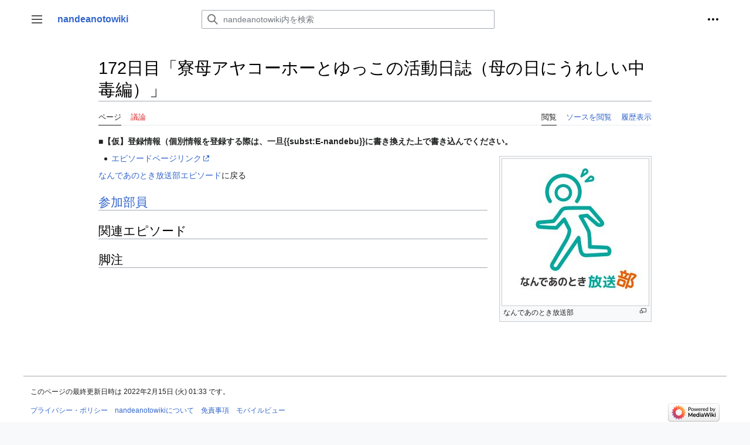

--- FILE ---
content_type: text/html; charset=UTF-8
request_url: https://podcast.jpn.org/wiki/172%E6%97%A5%E7%9B%AE%E3%80%8C%E5%AF%AE%E6%AF%8D%E3%82%A2%E3%83%A4%E3%82%B3%E3%83%BC%E3%83%9B%E3%83%BC%E3%81%A8%E3%82%86%E3%81%A3%E3%81%93%E3%81%AE%E6%B4%BB%E5%8B%95%E6%97%A5%E8%AA%8C%EF%BC%88%E6%AF%8D%E3%81%AE%E6%97%A5%E3%81%AB%E3%81%86%E3%82%8C%E3%81%97%E3%81%84%E4%B8%AD%E6%AF%92%E7%B7%A8%EF%BC%89%E3%80%8D
body_size: 28903
content:
<!DOCTYPE html>
<html class="client-nojs" lang="ja" dir="ltr">
<head>
<meta charset="UTF-8"/>
<title>172日目「寮母アヤコーホーとゆっこの活動日誌（母の日にうれしい中毒編）」 - nandeanotowiki</title>
<script>document.documentElement.className="client-js";RLCONF={"wgBreakFrames":false,"wgSeparatorTransformTable":["",""],"wgDigitTransformTable":["",""],"wgDefaultDateFormat":"ja","wgMonthNames":["","1月","2月","3月","4月","5月","6月","7月","8月","9月","10月","11月","12月"],"wgRequestId":"40fe3327a4886390f36d7530","wgCSPNonce":false,"wgCanonicalNamespace":"","wgCanonicalSpecialPageName":false,"wgNamespaceNumber":0,"wgPageName":"172日目「寮母アヤコーホーとゆっこの活動日誌（母の日にうれしい中毒編）」","wgTitle":"172日目「寮母アヤコーホーとゆっこの活動日誌（母の日にうれしい中毒編）」","wgCurRevisionId":5097,"wgRevisionId":5097,"wgArticleId":2282,"wgIsArticle":true,"wgIsRedirect":false,"wgAction":"view","wgUserName":null,"wgUserGroups":["*"],"wgCategories":[],"wgPageContentLanguage":"ja","wgPageContentModel":"wikitext","wgRelevantPageName":
"172日目「寮母アヤコーホーとゆっこの活動日誌（母の日にうれしい中毒編）」","wgRelevantArticleId":2282,"wgIsProbablyEditable":false,"wgRelevantPageIsProbablyEditable":false,"wgRestrictionEdit":[],"wgRestrictionMove":[],"wgMFDisplayWikibaseDescriptions":{"search":false,"nearby":false,"watchlist":false,"tagline":false},"wgVector2022PreviewPages":[]};RLSTATE={"skins.vector.user.styles":"ready","site.styles":"ready","user.styles":"ready","skins.vector.user":"ready","user":"ready","user.options":"loading","mediawiki.ui.button":"ready","skins.vector.styles":"ready","skins.vector.icons":"ready","mediawiki.ui.icon":"ready"};RLPAGEMODULES=["site","mediawiki.page.ready","skins.vector.js","skins.vector.es6"];</script>
<script>(RLQ=window.RLQ||[]).push(function(){mw.loader.implement("user.options@12s5i",function($,jQuery,require,module){mw.user.tokens.set({"patrolToken":"+\\","watchToken":"+\\","csrfToken":"+\\"});});});</script>
<link rel="stylesheet" href="/mediawiki/load.php?lang=ja&amp;modules=mediawiki.ui.button%2Cicon%7Cskins.vector.icons%2Cstyles&amp;only=styles&amp;skin=vector-2022"/>
<script async="" src="/mediawiki/load.php?lang=ja&amp;modules=startup&amp;only=scripts&amp;raw=1&amp;skin=vector-2022"></script>
<meta name="ResourceLoaderDynamicStyles" content=""/>
<link rel="stylesheet" href="/mediawiki/load.php?lang=ja&amp;modules=site.styles&amp;only=styles&amp;skin=vector-2022"/>
<meta name="generator" content="MediaWiki 1.39.4"/>
<meta name="format-detection" content="telephone=no"/>
<meta name="viewport" content="width=1000"/>
<link rel="icon" href="/favicon.ico"/>
<link rel="search" type="application/opensearchdescription+xml" href="/mediawiki/opensearch_desc.php" title="nandeanotowiki (ja)"/>
<link rel="EditURI" type="application/rsd+xml" href="https://podcast.jpn.org/mediawiki/api.php?action=rsd"/>
<link rel="alternate" type="application/atom+xml" title="nandeanotowikiのAtomフィード" href="/mediawiki/index.php?title=%E7%89%B9%E5%88%A5:%E6%9C%80%E8%BF%91%E3%81%AE%E6%9B%B4%E6%96%B0&amp;feed=atom"/>
</head>
<body class="skin-vector skin-vector-search-vue mediawiki ltr sitedir-ltr mw-hide-empty-elt ns-0 ns-subject page-172日目「寮母アヤコーホーとゆっこの活動日誌（母の日にうれしい中毒編）」 rootpage-172日目「寮母アヤコーホーとゆっこの活動日誌（母の日にうれしい中毒編）」 skin-vector-2022 action-view vector-feature-language-in-header-enabled vector-feature-language-in-main-page-header-disabled vector-feature-language-alert-in-sidebar-disabled vector-feature-sticky-header-disabled vector-feature-sticky-header-edit-disabled vector-feature-table-of-contents-disabled vector-feature-visual-enhancement-next-disabled"><div class="mw-page-container">
	<span id="top-page"></span>
	<a class="mw-jump-link" href="#content">コンテンツにスキップ</a>
	<div class="mw-page-container-inner">
		<input
			type="checkbox"
			id="mw-sidebar-checkbox"
			class="mw-checkbox-hack-checkbox"
			>
		<header class="mw-header">
			<div class="mw-header-aside">
			<label
				id="mw-sidebar-button"
				class="mw-checkbox-hack-button mw-ui-icon mw-ui-button mw-ui-quiet mw-ui-icon-element"
				for="mw-sidebar-checkbox"
				role="button"
				aria-controls="mw-panel"
				data-event-name="ui.sidebar"
				tabindex="0"
				title="メインメニュー">
				<span>サイドバーの切り替え</span>
			</label>
			
<a href="/wiki/%E3%81%AA%E3%82%93%E3%81%A7%E3%81%82%E3%81%AE%E3%81%A8%E3%81%8D%E9%96%A2%E9%80%A3%E3%83%9D%E3%83%83%E3%83%89%E3%82%AD%E3%83%A3%E3%82%B9%E3%83%88" class="mw-logo">
	<span class="mw-logo-container">
		<strong class="mw-logo-wordmark">nandeanotowiki</strong>
	</span>
</a>

			</div>
			<div class="mw-header-content">
			
<div id="p-search" role="search" class="vector-search-box-vue  vector-search-box-collapses  vector-search-box-show-thumbnail vector-search-box-auto-expand-width vector-search-box">
	<a href="/wiki/%E7%89%B9%E5%88%A5:%E6%A4%9C%E7%B4%A2"
	
		
		
		
		title="nandeanotowiki内を検索 [f]"
		accesskey="f"
		class="mw-ui-button mw-ui-quiet mw-ui-icon mw-ui-icon-element mw-ui-icon-wikimedia-search search-toggle">
		<span>検索</span>
	</a>
	
	<div>
		<form action="/mediawiki/index.php" id="searchform"
			class="vector-search-box-form">
			<div id="simpleSearch"
				class="vector-search-box-inner"
				 data-search-loc="header-moved">
				<input class="vector-search-box-input"
					 type="search" name="search" placeholder="nandeanotowiki内を検索" aria-label="nandeanotowiki内を検索" autocapitalize="sentences" title="nandeanotowiki内を検索 [f]" accesskey="f" id="searchInput"
				>
				<input type="hidden" name="title" value="特別:検索">
				<input id="mw-searchButton"
					 class="searchButton mw-fallbackSearchButton" type="submit" name="fulltext" title="この文字列が含まれるページを探す" value="検索">
				<input id="searchButton"
					 class="searchButton" type="submit" name="go" title="厳密に一致する名前のページが存在すれば、そのページへ移動する" value="表示">
			</div>
		</form>
	</div>
</div>

			<nav class="vector-user-links" aria-label="個人用ツール" role="navigation" >
	

<div id="p-vector-user-menu-overflow" class="vector-menu mw-portlet mw-portlet-vector-user-menu-overflow emptyPortlet vector-user-menu-overflow"  >
	<div class="vector-menu-content">
		
		<ul class="vector-menu-content-list"></ul>
		
	</div>
</div>

	

<div id="p-personal" class="vector-menu mw-portlet mw-portlet-personal vector-user-menu vector-user-menu-logged-out vector-menu-dropdown"  title="その他の操作" >
	<input type="checkbox"
		id="p-personal-checkbox"
		role="button"
		aria-haspopup="true"
		data-event-name="ui.dropdown-p-personal"
		class="vector-menu-checkbox"
		
		
	/>
	<label
		id="p-personal-label"
		for="p-personal-checkbox"
		class="vector-menu-heading mw-ui-button mw-ui-quiet mw-ui-icon mw-ui-icon-element mw-ui-icon-ellipsis mw-ui-icon-wikimedia-ellipsis"
		
	>
		<span class="vector-menu-heading-label">個人用ツール</span>
	</label>
	<div class="vector-menu-content">
		<div class="vector-user-menu-create-account"><a href="/mediawiki/index.php?title=%E7%89%B9%E5%88%A5:%E3%82%A2%E3%82%AB%E3%82%A6%E3%83%B3%E3%83%88%E4%BD%9C%E6%88%90&amp;returnto=172%E6%97%A5%E7%9B%AE%E3%80%8C%E5%AF%AE%E6%AF%8D%E3%82%A2%E3%83%A4%E3%82%B3%E3%83%BC%E3%83%9B%E3%83%BC%E3%81%A8%E3%82%86%E3%81%A3%E3%81%93%E3%81%AE%E6%B4%BB%E5%8B%95%E6%97%A5%E8%AA%8C%EF%BC%88%E6%AF%8D%E3%81%AE%E6%97%A5%E3%81%AB%E3%81%86%E3%82%8C%E3%81%97%E3%81%84%E4%B8%AD%E6%AF%92%E7%B7%A8%EF%BC%89%E3%80%8D" class="vector-menu-content-item user-links-collapsible-item" title="アカウントを作成してログインすることをお勧めしますが、必須ではありません"><span class="mw-ui-icon mw-ui-icon-userAdd mw-ui-icon-wikimedia-userAdd"></span> <span>アカウント作成</span></a></div>
<div class="vector-user-menu-login"><a href="/mediawiki/index.php?title=%E7%89%B9%E5%88%A5:%E3%83%AD%E3%82%B0%E3%82%A4%E3%83%B3&amp;returnto=172%E6%97%A5%E7%9B%AE%E3%80%8C%E5%AF%AE%E6%AF%8D%E3%82%A2%E3%83%A4%E3%82%B3%E3%83%BC%E3%83%9B%E3%83%BC%E3%81%A8%E3%82%86%E3%81%A3%E3%81%93%E3%81%AE%E6%B4%BB%E5%8B%95%E6%97%A5%E8%AA%8C%EF%BC%88%E6%AF%8D%E3%81%AE%E6%97%A5%E3%81%AB%E3%81%86%E3%82%8C%E3%81%97%E3%81%84%E4%B8%AD%E6%AF%92%E7%B7%A8%EF%BC%89%E3%80%8D" class="vector-menu-content-item vector-menu-content-item-login" title="ログインすることを推奨します。ただし、必須ではありません。 [o]" accesskey="o"><span class="mw-ui-icon mw-ui-icon-logIn mw-ui-icon-wikimedia-logIn"></span> <span>ログイン</span></a></div>

		<ul class="vector-menu-content-list"></ul>
		
	</div>
</div>

</nav>

			</div>
		</header>
		<div class="vector-sidebar-container vector-sidebar-container-no-toc">
			<div id="mw-navigation">
				

<nav id="mw-panel" class="mw-sidebar" aria-label="サイト" role="navigation">
	

<div id="p-navigation" class="vector-menu mw-portlet mw-portlet-navigation vector-menu-portal portal"  >
	<div
		id="p-navigation-label"
		class="vector-menu-heading "
		
	>
		<span class="vector-menu-heading-label">案内</span>
	</div>
	<div class="vector-menu-content">
		
		<ul class="vector-menu-content-list"><li id="n-mainpage-description" class="mw-list-item"><a href="/wiki/%E3%81%AA%E3%82%93%E3%81%A7%E3%81%82%E3%81%AE%E3%81%A8%E3%81%8D%E9%96%A2%E9%80%A3%E3%83%9D%E3%83%83%E3%83%89%E3%82%AD%E3%83%A3%E3%82%B9%E3%83%88" title="メインページに移動する [z]" accesskey="z"><span>メインページ</span></a></li></ul>
		
	</div>
</div>

	
	

<div id="p-番組" class="vector-menu mw-portlet mw-portlet-番組 vector-menu-portal portal"  >
	<div
		id="p-番組-label"
		class="vector-menu-heading "
		
	>
		<span class="vector-menu-heading-label">番組</span>
	</div>
	<div class="vector-menu-content">
		
		<ul class="vector-menu-content-list"><li id="n-なんであのとき放送局" class="mw-list-item"><a href="/wiki/%E3%81%AA%E3%82%93%E3%81%A7%E3%81%82%E3%81%AE%E3%81%A8%E3%81%8D%E6%94%BE%E9%80%81%E5%B1%80"><span>なんであのとき放送局</span></a></li><li id="n-なんであのときFM" class="mw-list-item"><a href="/wiki/%E3%81%AA%E3%82%93%E3%81%A7%E3%81%82%E3%81%AE%E3%81%A8%E3%81%8DFM"><span>なんであのときFM</span></a></li><li id="n-なんであのとき放送部" class="mw-list-item"><a href="/wiki/%E3%81%AA%E3%82%93%E3%81%A7%E3%81%82%E3%81%AE%E3%81%A8%E3%81%8D%E6%94%BE%E9%80%81%E9%83%A8"><span>なんであのとき放送部</span></a></li></ul>
		
	</div>
</div>


<div id="p-ショートカット" class="vector-menu mw-portlet mw-portlet-ショートカット vector-menu-portal portal"  >
	<div
		id="p-ショートカット-label"
		class="vector-menu-heading "
		
	>
		<span class="vector-menu-heading-label">ショートカット</span>
	</div>
	<div class="vector-menu-content">
		
		<ul class="vector-menu-content-list"><li id="n-人物" class="mw-list-item"><a href="/wiki/%E3%82%AB%E3%83%86%E3%82%B4%E3%83%AA:%E4%BA%BA%E7%89%A9"><span>人物</span></a></li><li id="n-エピソード" class="mw-list-item"><a href="/wiki/%E3%82%A8%E3%83%94%E3%82%BD%E3%83%BC%E3%83%89"><span>エピソード</span></a></li><li id="n-キーワード" class="mw-list-item"><a href="/wiki/%E3%82%AD%E3%83%BC%E3%83%AF%E3%83%BC%E3%83%89"><span>キーワード</span></a></li><li id="n-使用曲" class="mw-list-item"><a href="/wiki/%E4%BD%BF%E7%94%A8%E6%9B%B2"><span>使用曲</span></a></li><li id="n-CM" class="mw-list-item"><a href="/wiki/CM"><span>CM</span></a></li><li id="n-日別" class="mw-list-item"><a href="/wiki/%E3%82%AB%E3%83%86%E3%82%B4%E3%83%AA:%E6%97%A5%E5%88%A5"><span>日別</span></a></li><li id="n-recentchanges" class="mw-list-item"><a href="/wiki/%E7%89%B9%E5%88%A5:%E6%9C%80%E8%BF%91%E3%81%AE%E6%9B%B4%E6%96%B0" title="このウィキにおける最近の更新の一覧 [r]" accesskey="r"><span>最近の更新</span></a></li><li id="n-randompage" class="mw-list-item"><a href="/wiki/%E7%89%B9%E5%88%A5:%E3%81%8A%E3%81%BE%E3%81%8B%E3%81%9B%E8%A1%A8%E7%A4%BA" title="無作為に選択されたページを読み込む [x]" accesskey="x"><span>おまかせ表示</span></a></li><li id="n-help-mediawiki" class="mw-list-item"><a href="https://www.mediawiki.org/wiki/Special:MyLanguage/Help:Contents" target="_blank"><span>MediaWikiについてのヘルプ</span></a></li></ul>
		
	</div>
</div>


<div id="p-編集" class="vector-menu mw-portlet mw-portlet-編集 vector-menu-portal portal"  >
	<div
		id="p-編集-label"
		class="vector-menu-heading "
		
	>
		<span class="vector-menu-heading-label">編集</span>
	</div>
	<div class="vector-menu-content">
		
		<ul class="vector-menu-content-list"><li id="n-サイドバー編集" class="mw-list-item"><a href="/wiki/MediaWiki:Sidebar"><span>サイドバー編集</span></a></li></ul>
		
	</div>
</div>


<div id="p-tb" class="vector-menu mw-portlet mw-portlet-tb vector-menu-portal portal"  >
	<div
		id="p-tb-label"
		class="vector-menu-heading "
		
	>
		<span class="vector-menu-heading-label">ツール</span>
	</div>
	<div class="vector-menu-content">
		
		<ul class="vector-menu-content-list"><li id="t-whatlinkshere" class="mw-list-item"><a href="/wiki/%E7%89%B9%E5%88%A5:%E3%83%AA%E3%83%B3%E3%82%AF%E5%85%83/172%E6%97%A5%E7%9B%AE%E3%80%8C%E5%AF%AE%E6%AF%8D%E3%82%A2%E3%83%A4%E3%82%B3%E3%83%BC%E3%83%9B%E3%83%BC%E3%81%A8%E3%82%86%E3%81%A3%E3%81%93%E3%81%AE%E6%B4%BB%E5%8B%95%E6%97%A5%E8%AA%8C%EF%BC%88%E6%AF%8D%E3%81%AE%E6%97%A5%E3%81%AB%E3%81%86%E3%82%8C%E3%81%97%E3%81%84%E4%B8%AD%E6%AF%92%E7%B7%A8%EF%BC%89%E3%80%8D" title="ここにリンクしている全ウィキページの一覧 [j]" accesskey="j"><span>リンク元</span></a></li><li id="t-recentchangeslinked" class="mw-list-item"><a href="/wiki/%E7%89%B9%E5%88%A5:%E9%96%A2%E9%80%A3%E3%83%9A%E3%83%BC%E3%82%B8%E3%81%AE%E6%9B%B4%E6%96%B0%E7%8A%B6%E6%B3%81/172%E6%97%A5%E7%9B%AE%E3%80%8C%E5%AF%AE%E6%AF%8D%E3%82%A2%E3%83%A4%E3%82%B3%E3%83%BC%E3%83%9B%E3%83%BC%E3%81%A8%E3%82%86%E3%81%A3%E3%81%93%E3%81%AE%E6%B4%BB%E5%8B%95%E6%97%A5%E8%AA%8C%EF%BC%88%E6%AF%8D%E3%81%AE%E6%97%A5%E3%81%AB%E3%81%86%E3%82%8C%E3%81%97%E3%81%84%E4%B8%AD%E6%AF%92%E7%B7%A8%EF%BC%89%E3%80%8D" rel="nofollow" title="このページからリンクしているページの最近の更新 [k]" accesskey="k"><span>関連ページの更新状況</span></a></li><li id="t-specialpages" class="mw-list-item"><a href="/wiki/%E7%89%B9%E5%88%A5:%E7%89%B9%E5%88%A5%E3%83%9A%E3%83%BC%E3%82%B8%E4%B8%80%E8%A6%A7" title="特別ページの一覧 [q]" accesskey="q"><span>特別ページ</span></a></li><li id="t-print" class="mw-list-item"><a href="javascript:print();" rel="alternate" title="このページの印刷用ページ [p]" accesskey="p"><span>印刷用バージョン</span></a></li><li id="t-permalink" class="mw-list-item"><a href="/mediawiki/index.php?title=172%E6%97%A5%E7%9B%AE%E3%80%8C%E5%AF%AE%E6%AF%8D%E3%82%A2%E3%83%A4%E3%82%B3%E3%83%BC%E3%83%9B%E3%83%BC%E3%81%A8%E3%82%86%E3%81%A3%E3%81%93%E3%81%AE%E6%B4%BB%E5%8B%95%E6%97%A5%E8%AA%8C%EF%BC%88%E6%AF%8D%E3%81%AE%E6%97%A5%E3%81%AB%E3%81%86%E3%82%8C%E3%81%97%E3%81%84%E4%B8%AD%E6%AF%92%E7%B7%A8%EF%BC%89%E3%80%8D&amp;oldid=5097" title="このページのこの版への固定リンク"><span>この版への固定リンク</span></a></li><li id="t-info" class="mw-list-item"><a href="/mediawiki/index.php?title=172%E6%97%A5%E7%9B%AE%E3%80%8C%E5%AF%AE%E6%AF%8D%E3%82%A2%E3%83%A4%E3%82%B3%E3%83%BC%E3%83%9B%E3%83%BC%E3%81%A8%E3%82%86%E3%81%A3%E3%81%93%E3%81%AE%E6%B4%BB%E5%8B%95%E6%97%A5%E8%AA%8C%EF%BC%88%E6%AF%8D%E3%81%AE%E6%97%A5%E3%81%AB%E3%81%86%E3%82%8C%E3%81%97%E3%81%84%E4%B8%AD%E6%AF%92%E7%B7%A8%EF%BC%89%E3%80%8D&amp;action=info" title="このページについての詳細情報"><span>ページ情報</span></a></li></ul>
		
	</div>
</div>

	
</nav>

			</div>
		</div>
		<div class="vector-sitenotice-container">
			<div id="siteNotice"></div>
		</div>
		<input type="checkbox" id="vector-toc-collapsed-checkbox" class="mw-checkbox-hack-checkbox">
		<div class="mw-table-of-contents-container">
			<div class="vector-sticky-toc-container mw-sticky-header-element">
				
			</div>
		</div>
		<div class="mw-content-container">
			<main id="content" class="mw-body" role="main">
				<a id="top"></a>
				<header class="mw-body-header">
				
				
				    <h1 id="firstHeading" class="firstHeading mw-first-heading"><span class="mw-page-title-main">172日目「寮母アヤコーホーとゆっこの活動日誌（母の日にうれしい中毒編）」</span></h1>
				</header>
				<nav class="vector-article-toolbar" aria-label="ツール"
					role="navigation">
					<div class="mw-article-toolbar-container">
						<div id="left-navigation">
							

<div id="p-associated-pages" class="vector-menu mw-portlet mw-portlet-associated-pages vector-menu-tabs"  >
	<div class="vector-menu-content">
		
		<ul class="vector-menu-content-list"><li id="ca-nstab-main" class="selected mw-list-item"><a href="/wiki/172%E6%97%A5%E7%9B%AE%E3%80%8C%E5%AF%AE%E6%AF%8D%E3%82%A2%E3%83%A4%E3%82%B3%E3%83%BC%E3%83%9B%E3%83%BC%E3%81%A8%E3%82%86%E3%81%A3%E3%81%93%E3%81%AE%E6%B4%BB%E5%8B%95%E6%97%A5%E8%AA%8C%EF%BC%88%E6%AF%8D%E3%81%AE%E6%97%A5%E3%81%AB%E3%81%86%E3%82%8C%E3%81%97%E3%81%84%E4%B8%AD%E6%AF%92%E7%B7%A8%EF%BC%89%E3%80%8D" title="本文を閲覧 [c]" accesskey="c"><span>ページ</span></a></li><li id="ca-talk" class="new mw-list-item"><a href="/mediawiki/index.php?title=%E3%83%88%E3%83%BC%E3%82%AF:172%E6%97%A5%E7%9B%AE%E3%80%8C%E5%AF%AE%E6%AF%8D%E3%82%A2%E3%83%A4%E3%82%B3%E3%83%BC%E3%83%9B%E3%83%BC%E3%81%A8%E3%82%86%E3%81%A3%E3%81%93%E3%81%AE%E6%B4%BB%E5%8B%95%E6%97%A5%E8%AA%8C%EF%BC%88%E6%AF%8D%E3%81%AE%E6%97%A5%E3%81%AB%E3%81%86%E3%82%8C%E3%81%97%E3%81%84%E4%B8%AD%E6%AF%92%E7%B7%A8%EF%BC%89%E3%80%8D&amp;action=edit&amp;redlink=1" rel="discussion" title="本文ページについての議論 (存在しないページ) [t]" accesskey="t"><span>議論</span></a></li></ul>
		
	</div>
</div>

							

<div id="p-variants" class="vector-menu mw-portlet mw-portlet-variants emptyPortlet vector-menu-dropdown"  >
	<input type="checkbox"
		id="p-variants-checkbox"
		role="button"
		aria-haspopup="true"
		data-event-name="ui.dropdown-p-variants"
		class="vector-menu-checkbox"
		aria-label="別の言語に切り替える"
		
	/>
	<label
		id="p-variants-label"
		for="p-variants-checkbox"
		class="vector-menu-heading "
		
	>
		<span class="vector-menu-heading-label">日本語</span>
	</label>
	<div class="vector-menu-content">
		
		<ul class="vector-menu-content-list"></ul>
		
	</div>
</div>

						</div>
						<div id="right-navigation" class="vector-collapsible ">
							

<div id="p-views" class="vector-menu mw-portlet mw-portlet-views vector-menu-tabs"  >
	<div class="vector-menu-content">
		
		<ul class="vector-menu-content-list"><li id="ca-view" class="selected mw-list-item"><a href="/wiki/172%E6%97%A5%E7%9B%AE%E3%80%8C%E5%AF%AE%E6%AF%8D%E3%82%A2%E3%83%A4%E3%82%B3%E3%83%BC%E3%83%9B%E3%83%BC%E3%81%A8%E3%82%86%E3%81%A3%E3%81%93%E3%81%AE%E6%B4%BB%E5%8B%95%E6%97%A5%E8%AA%8C%EF%BC%88%E6%AF%8D%E3%81%AE%E6%97%A5%E3%81%AB%E3%81%86%E3%82%8C%E3%81%97%E3%81%84%E4%B8%AD%E6%AF%92%E7%B7%A8%EF%BC%89%E3%80%8D"><span>閲覧</span></a></li><li id="ca-viewsource" class="mw-list-item"><a href="/mediawiki/index.php?title=172%E6%97%A5%E7%9B%AE%E3%80%8C%E5%AF%AE%E6%AF%8D%E3%82%A2%E3%83%A4%E3%82%B3%E3%83%BC%E3%83%9B%E3%83%BC%E3%81%A8%E3%82%86%E3%81%A3%E3%81%93%E3%81%AE%E6%B4%BB%E5%8B%95%E6%97%A5%E8%AA%8C%EF%BC%88%E6%AF%8D%E3%81%AE%E6%97%A5%E3%81%AB%E3%81%86%E3%82%8C%E3%81%97%E3%81%84%E4%B8%AD%E6%AF%92%E7%B7%A8%EF%BC%89%E3%80%8D&amp;action=edit" title="このページは保護されています。&#10;ページのソースを閲覧できます。 [e]" accesskey="e"><span>ソースを閲覧</span></a></li><li id="ca-history" class="mw-list-item"><a href="/mediawiki/index.php?title=172%E6%97%A5%E7%9B%AE%E3%80%8C%E5%AF%AE%E6%AF%8D%E3%82%A2%E3%83%A4%E3%82%B3%E3%83%BC%E3%83%9B%E3%83%BC%E3%81%A8%E3%82%86%E3%81%A3%E3%81%93%E3%81%AE%E6%B4%BB%E5%8B%95%E6%97%A5%E8%AA%8C%EF%BC%88%E6%AF%8D%E3%81%AE%E6%97%A5%E3%81%AB%E3%81%86%E3%82%8C%E3%81%97%E3%81%84%E4%B8%AD%E6%AF%92%E7%B7%A8%EF%BC%89%E3%80%8D&amp;action=history" title="このページの過去の版 [h]" accesskey="h"><span>履歴表示</span></a></li></ul>
		
	</div>
</div>

							

<div id="p-cactions" class="vector-menu mw-portlet mw-portlet-cactions emptyPortlet vector-menu-dropdown vector-has-collapsible-items"  title="その他の操作" >
	<input type="checkbox"
		id="p-cactions-checkbox"
		role="button"
		aria-haspopup="true"
		data-event-name="ui.dropdown-p-cactions"
		class="vector-menu-checkbox"
		
		
	/>
	<label
		id="p-cactions-label"
		for="p-cactions-checkbox"
		class="vector-menu-heading "
		
	>
		<span class="vector-menu-heading-label">その他</span>
	</label>
	<div class="vector-menu-content">
		
		<ul class="vector-menu-content-list"><li id="ca-more-view" class="selected vector-more-collapsible-item mw-list-item"><a href="/wiki/172%E6%97%A5%E7%9B%AE%E3%80%8C%E5%AF%AE%E6%AF%8D%E3%82%A2%E3%83%A4%E3%82%B3%E3%83%BC%E3%83%9B%E3%83%BC%E3%81%A8%E3%82%86%E3%81%A3%E3%81%93%E3%81%AE%E6%B4%BB%E5%8B%95%E6%97%A5%E8%AA%8C%EF%BC%88%E6%AF%8D%E3%81%AE%E6%97%A5%E3%81%AB%E3%81%86%E3%82%8C%E3%81%97%E3%81%84%E4%B8%AD%E6%AF%92%E7%B7%A8%EF%BC%89%E3%80%8D"><span>閲覧</span></a></li><li id="ca-more-viewsource" class="vector-more-collapsible-item mw-list-item"><a href="/mediawiki/index.php?title=172%E6%97%A5%E7%9B%AE%E3%80%8C%E5%AF%AE%E6%AF%8D%E3%82%A2%E3%83%A4%E3%82%B3%E3%83%BC%E3%83%9B%E3%83%BC%E3%81%A8%E3%82%86%E3%81%A3%E3%81%93%E3%81%AE%E6%B4%BB%E5%8B%95%E6%97%A5%E8%AA%8C%EF%BC%88%E6%AF%8D%E3%81%AE%E6%97%A5%E3%81%AB%E3%81%86%E3%82%8C%E3%81%97%E3%81%84%E4%B8%AD%E6%AF%92%E7%B7%A8%EF%BC%89%E3%80%8D&amp;action=edit"><span>ソースを閲覧</span></a></li><li id="ca-more-history" class="vector-more-collapsible-item mw-list-item"><a href="/mediawiki/index.php?title=172%E6%97%A5%E7%9B%AE%E3%80%8C%E5%AF%AE%E6%AF%8D%E3%82%A2%E3%83%A4%E3%82%B3%E3%83%BC%E3%83%9B%E3%83%BC%E3%81%A8%E3%82%86%E3%81%A3%E3%81%93%E3%81%AE%E6%B4%BB%E5%8B%95%E6%97%A5%E8%AA%8C%EF%BC%88%E6%AF%8D%E3%81%AE%E6%97%A5%E3%81%AB%E3%81%86%E3%82%8C%E3%81%97%E3%81%84%E4%B8%AD%E6%AF%92%E7%B7%A8%EF%BC%89%E3%80%8D&amp;action=history"><span>履歴表示</span></a></li></ul>
		
	</div>
</div>

						</div>
					</div>
				</nav>
				<div id="bodyContent" class="vector-body" data-mw-ve-target-container>
					<div class="mw-body-subheader">
					        <div class="mw-indicators">
        </div>

					    <div id="siteSub" class="noprint">提供：nandeanotowiki</div>
					</div>
					
					
					
					<div id="mw-content-text" class="mw-body-content mw-content-ltr" lang="ja" dir="ltr"><div class="mw-parser-output"><p><b>■【仮】登録情報（個別情報を登録する際は、一旦{{subst:E-nandebu}}に書き換えた上で書き込んでください。</b>
</p>
<div class="thumb tright"><div class="thumbinner" style="width:252px;"><a href="/wiki/%E3%83%95%E3%82%A1%E3%82%A4%E3%83%AB:Bu-logo_560.jpg" class="image"><img alt="" src="/mediawiki/images/thumb/f/f1/Bu-logo_560.jpg/250px-Bu-logo_560.jpg" decoding="async" width="250" height="250" class="thumbimage" srcset="/mediawiki/images/thumb/f/f1/Bu-logo_560.jpg/375px-Bu-logo_560.jpg 1.5x, /mediawiki/images/thumb/f/f1/Bu-logo_560.jpg/500px-Bu-logo_560.jpg 2x" /></a>  <div class="thumbcaption"><div class="magnify"><a href="/wiki/%E3%83%95%E3%82%A1%E3%82%A4%E3%83%AB:Bu-logo_560.jpg" class="internal" title="拡大"></a></div>なんであのとき放送部</div></div></div>
<ul><li><a target="_blank" rel="nofollow noreferrer noopener" class="external text" href="http://nandeanotoki.com/bu/archives/">エピソードページリンク</a></li></ul>
<p><a href="/wiki/%E3%81%AA%E3%82%93%E3%81%A7%E3%81%82%E3%81%AE%E3%81%A8%E3%81%8D%E6%94%BE%E9%80%81%E9%83%A8%E3%82%A8%E3%83%94%E3%82%BD%E3%83%BC%E3%83%89" title="なんであのとき放送部エピソード">なんであのとき放送部エピソード</a>に戻る
</p>
<h2><span id=".E5.8F.82.E5.8A.A0.E9.83.A8.E5.93.A1"></span><span class="mw-headline" id="参加部員"><a href="/wiki/%E3%81%AA%E3%82%93%E3%81%A7%E3%81%82%E3%81%AE%E3%81%A8%E3%81%8D%E6%94%BE%E9%80%81%E9%83%A8%E5%93%A1" title="なんであのとき放送部員">参加部員</a></span></h2>
<ul><li class="mw-empty-elt"></li></ul>
<h2><span id=".E9.96.A2.E9.80.A3.E3.82.A8.E3.83.94.E3.82.BD.E3.83.BC.E3.83.89"></span><span class="mw-headline" id="関連エピソード">関連エピソード</span></h2>
<ul><li class="mw-empty-elt"></li></ul>
<h2><span id=".E8.84.9A.E6.B3.A8"></span><span class="mw-headline" id="脚注">脚注</span></h2>

<!-- 
NewPP limit report
Cached time: 20260121040351
Cache expiry: 86400
Reduced expiry: false
Complications: []
CPU time usage: 0.032 seconds
Real time usage: 0.041 seconds
Preprocessor visited node count: 19/1000000
Post‐expand include size: 719/2097152 bytes
Template argument size: 0/2097152 bytes
Highest expansion depth: 4/100
Expensive parser function count: 0/100
Unstrip recursion depth: 0/20
Unstrip post‐expand size: 19/5000000 bytes
-->
<!--
Transclusion expansion time report (%,ms,calls,template)
100.00%   20.697      1 テンプレート:E-nandebu
100.00%   20.697      1 -total
 16.99%    3.516      1 テンプレート:I-nandebu
 16.78%    3.474      1 テンプレート:Footnote
 16.41%    3.396      1 テンプレート:E-psnb
 16.38%    3.390      1 テンプレート:E-cone
-->

<!-- Saved in parser cache with key hitosh_wiki-wiki:pcache:idhash:2282-0!canonical and timestamp 20260121040351 and revision id 5097.
 -->
</div>
<div class="printfooter" data-nosnippet="">「<a dir="ltr" href="https://podcast.jpn.org/mediawiki/index.php?title=172日目「寮母アヤコーホーとゆっこの活動日誌（母の日にうれしい中毒編）」&amp;oldid=5097">https://podcast.jpn.org/mediawiki/index.php?title=172日目「寮母アヤコーホーとゆっこの活動日誌（母の日にうれしい中毒編）」&amp;oldid=5097</a>」から取得</div></div>
					<div id="catlinks" class="catlinks catlinks-allhidden" data-mw="interface"></div>
				</div>
			</main>
			
		</div>
		<div class="mw-footer-container">
			
<footer id="footer" class="mw-footer" role="contentinfo" >
	<ul id="footer-info">
	<li id="footer-info-lastmod"> このページの最終更新日時は 2022年2月15日 (火) 01:33 です。</li>
</ul>

	<ul id="footer-places">
	<li id="footer-places-privacy"><a href="/wiki/nandeanotowiki:%E3%83%97%E3%83%A9%E3%82%A4%E3%83%90%E3%82%B7%E3%83%BC%E3%83%BB%E3%83%9D%E3%83%AA%E3%82%B7%E3%83%BC">プライバシー・ポリシー</a></li>
	<li id="footer-places-about"><a href="/wiki/nandeanotowiki:Nandeanotowiki%E3%81%AB%E3%81%A4%E3%81%84%E3%81%A6">nandeanotowikiについて</a></li>
	<li id="footer-places-disclaimer"><a href="/wiki/nandeanotowiki:%E5%85%8D%E8%B2%AC%E4%BA%8B%E9%A0%85">免責事項</a></li>
	<li id="footer-places-mobileview"><a href="https://podcast.jpn.org/mediawiki/index.php?title=172%E6%97%A5%E7%9B%AE%E3%80%8C%E5%AF%AE%E6%AF%8D%E3%82%A2%E3%83%A4%E3%82%B3%E3%83%BC%E3%83%9B%E3%83%BC%E3%81%A8%E3%82%86%E3%81%A3%E3%81%93%E3%81%AE%E6%B4%BB%E5%8B%95%E6%97%A5%E8%AA%8C%EF%BC%88%E6%AF%8D%E3%81%AE%E6%97%A5%E3%81%AB%E3%81%86%E3%82%8C%E3%81%97%E3%81%84%E4%B8%AD%E6%AF%92%E7%B7%A8%EF%BC%89%E3%80%8D&amp;mobileaction=toggle_view_mobile" class="noprint stopMobileRedirectToggle">モバイルビュー</a></li>
</ul>

	<ul id="footer-icons" class="noprint">
	<li id="footer-poweredbyico"><a href="https://www.mediawiki.org/" target="_blank"><img src="/mediawiki/resources/assets/poweredby_mediawiki_88x31.png" alt="Powered by MediaWiki" srcset="/mediawiki/resources/assets/poweredby_mediawiki_132x47.png 1.5x, /mediawiki/resources/assets/poweredby_mediawiki_176x62.png 2x" width="88" height="31" loading="lazy"/></a></li>
</ul>

</footer>

		</div>
	</div> 
</div> 

<script>(RLQ=window.RLQ||[]).push(function(){mw.config.set({"wgPageParseReport":{"limitreport":{"cputime":"0.032","walltime":"0.041","ppvisitednodes":{"value":19,"limit":1000000},"postexpandincludesize":{"value":719,"limit":2097152},"templateargumentsize":{"value":0,"limit":2097152},"expansiondepth":{"value":4,"limit":100},"expensivefunctioncount":{"value":0,"limit":100},"unstrip-depth":{"value":0,"limit":20},"unstrip-size":{"value":19,"limit":5000000},"timingprofile":["100.00%   20.697      1 テンプレート:E-nandebu","100.00%   20.697      1 -total"," 16.99%    3.516      1 テンプレート:I-nandebu"," 16.78%    3.474      1 テンプレート:Footnote"," 16.41%    3.396      1 テンプレート:E-psnb"," 16.38%    3.390      1 テンプレート:E-cone"]},"cachereport":{"timestamp":"20260121040351","ttl":86400,"transientcontent":false}}});mw.config.set({"wgBackendResponseTime":792});});</script>
</body>
</html>